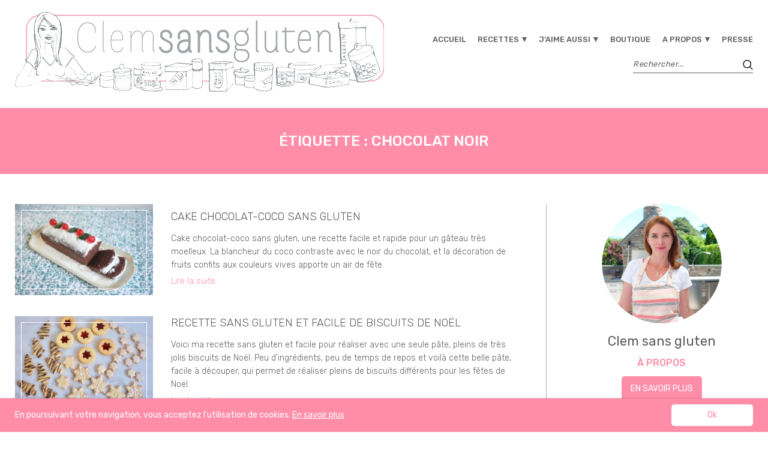

--- FILE ---
content_type: text/html; charset=UTF-8
request_url: https://www.clemsansgluten.com/tag/chocolat-noir/
body_size: 7090
content:
<!doctype html><html lang="fr-FR"><head><meta charset="UTF-8"><meta http-equiv="X-UA-Compatible" content="IE=edge"><meta name="viewport" content="width=device-width, initial-scale=1.0, maximum-scale=1.0"><link rel="apple-touch-icon" sizes="180x180" href="https://www.clemsansgluten.com/wp-content/themes/clemsansgluten/images/favicon/apple-icon-180x180.png"><link rel="icon" type="image/png" sizes="96x96" href="https://www.clemsansgluten.com/wp-content/themes/clemsansgluten/images/favicon/favicon-96x96.png"><link rel="icon" type="image/png" sizes="32x32" href="https://www.clemsansgluten.com/wp-content/themes/clemsansgluten/images/favicon/favicon-32x32.png"><link rel="icon" type="image/png" sizes="16x16" href="https://www.clemsansgluten.com/wp-content/themes/clemsansgluten/images/favicon/favicon-16x16.png"><link rel="manifest" href="https://www.clemsansgluten.com/wp-content/themes/clemsansgluten/images/favicon/manifest.json"><meta name='robots' content='index, follow, max-image-preview:large, max-snippet:-1, max-video-preview:-1' /><link media="all" href="https://www.clemsansgluten.com/wp-content/cache/autoptimize/css/autoptimize_bcdab3f93d4cd57aef589ca0ba594ae0.css" rel="stylesheet"><title>Archives des chocolat noir - Clem Sans Gluten</title><link rel="canonical" href="https://www.clemsansgluten.com/tag/chocolat-noir/" /><link rel="next" href="https://www.clemsansgluten.com/tag/chocolat-noir/page/2/" /><meta property="og:locale" content="fr_FR" /><meta property="og:type" content="article" /><meta property="og:title" content="Archives des chocolat noir - Clem Sans Gluten" /><meta property="og:url" content="https://www.clemsansgluten.com/tag/chocolat-noir/" /><meta property="og:site_name" content="Clem Sans Gluten" /><meta name="twitter:card" content="summary_large_image" /> <script type="application/ld+json" class="yoast-schema-graph">{"@context":"https://schema.org","@graph":[{"@type":"CollectionPage","@id":"https://www.clemsansgluten.com/tag/chocolat-noir/","url":"https://www.clemsansgluten.com/tag/chocolat-noir/","name":"Archives des chocolat noir - Clem Sans Gluten","isPartOf":{"@id":"https://www.clemsansgluten.com/#website"},"primaryImageOfPage":{"@id":"https://www.clemsansgluten.com/tag/chocolat-noir/#primaryimage"},"image":{"@id":"https://www.clemsansgluten.com/tag/chocolat-noir/#primaryimage"},"thumbnailUrl":"https://www.clemsansgluten.com/wp-content/uploads/2021/11/DSCF3006-scaled.jpeg","breadcrumb":{"@id":"https://www.clemsansgluten.com/tag/chocolat-noir/#breadcrumb"},"inLanguage":"fr-FR"},{"@type":"ImageObject","inLanguage":"fr-FR","@id":"https://www.clemsansgluten.com/tag/chocolat-noir/#primaryimage","url":"https://www.clemsansgluten.com/wp-content/uploads/2021/11/DSCF3006-scaled.jpeg","contentUrl":"https://www.clemsansgluten.com/wp-content/uploads/2021/11/DSCF3006-scaled.jpeg","width":2560,"height":1700},{"@type":"BreadcrumbList","@id":"https://www.clemsansgluten.com/tag/chocolat-noir/#breadcrumb","itemListElement":[{"@type":"ListItem","position":1,"name":"Accueil","item":"https://www.clemsansgluten.com/"},{"@type":"ListItem","position":2,"name":"chocolat noir"}]},{"@type":"WebSite","@id":"https://www.clemsansgluten.com/#website","url":"https://www.clemsansgluten.com/","name":"Clem Sans Gluten","description":"Les recettes d&#039;une parisienne sans gluten.","potentialAction":[{"@type":"SearchAction","target":{"@type":"EntryPoint","urlTemplate":"https://www.clemsansgluten.com/?s={search_term_string}"},"query-input":"required name=search_term_string"}],"inLanguage":"fr-FR"}]}</script>    <script async src="https://www.googletagmanager.com/gtag/js?id=UA-41243828-1"></script> <script>window.dataLayer = window.dataLayer || [];
	function gtag(){dataLayer.push(arguments);}
	gtag('js', new Date());

	gtag('config', 'UA-41243828-1');</script> </head><body class="archive tag tag-chocolat-noir tag-33"><div id="app" class="app"><header class="header"><div class="container"><div class="header-content"><div class="logo"> <a href="https://www.clemsansgluten.com/"><noscript><img src="https://www.clemsansgluten.com/wp-content/themes/clemsansgluten/images/logo.svg" alt="Clem Sans Gluten"></noscript><img class="lazyload" src='data:image/svg+xml,%3Csvg%20xmlns=%22http://www.w3.org/2000/svg%22%20viewBox=%220%200%20210%20140%22%3E%3C/svg%3E' data-src="https://www.clemsansgluten.com/wp-content/themes/clemsansgluten/images/logo.svg" alt="Clem Sans Gluten"></a></div><nav class="navigation"><div class="menu"><ul><li id="menu-item-9392" class="menu-item menu-item-type-custom menu-item-object-custom menu-item-home menu-item-9392"><a href="https://www.clemsansgluten.com">Accueil</a></li><li id="menu-item-9391" class="menu-item menu-item-type-post_type menu-item-object-page menu-item-has-children menu-item-9391"><a href="https://www.clemsansgluten.com/blog/">Recettes</a><ul class="sub-menu"><li id="menu-item-77" class="menu-item menu-item-type-taxonomy menu-item-object-category menu-item-77"><a href="https://www.clemsansgluten.com/category/gateaux/">Gateaux</a></li><li id="menu-item-76" class="menu-item menu-item-type-taxonomy menu-item-object-category menu-item-76"><a href="https://www.clemsansgluten.com/category/biscuits-cookies/">Biscuits / Cookies</a></li><li id="menu-item-415" class="menu-item menu-item-type-taxonomy menu-item-object-category menu-item-415"><a href="https://www.clemsansgluten.com/category/cupcake/">Cupcake / muffins</a></li><li id="menu-item-78" class="menu-item menu-item-type-taxonomy menu-item-object-category menu-item-78"><a href="https://www.clemsansgluten.com/category/pain/">Pain</a></li><li id="menu-item-9421" class="menu-item menu-item-type-taxonomy menu-item-object-post_tag menu-item-9421"><a href="https://www.clemsansgluten.com/tag/aperitif-sans-gluten/">Apéritif</a></li><li id="menu-item-414" class="menu-item menu-item-type-taxonomy menu-item-object-category menu-item-414"><a href="https://www.clemsansgluten.com/category/sale/">Salé</a></li><li id="menu-item-9420" class="menu-item menu-item-type-taxonomy menu-item-object-post_tag menu-item-9420"><a href="https://www.clemsansgluten.com/tag/sans-lactose/">Sans lactose</a></li><li id="menu-item-9422" class="menu-item menu-item-type-taxonomy menu-item-object-post_tag menu-item-9422"><a href="https://www.clemsansgluten.com/tag/gateau-danniversaire/">Anniversaire</a></li><li id="menu-item-9423" class="menu-item menu-item-type-taxonomy menu-item-object-post_tag menu-item-9423"><a href="https://www.clemsansgluten.com/tag/noel/">Noël</a></li><li id="menu-item-9709" class="menu-item menu-item-type-taxonomy menu-item-object-category menu-item-9709"><a href="https://www.clemsansgluten.com/category/st-valentin/">St Valentin</a></li><li id="menu-item-9425" class="menu-item menu-item-type-taxonomy menu-item-object-post_tag menu-item-9425"><a href="https://www.clemsansgluten.com/tag/st-patrick/">St Patrick</a></li><li id="menu-item-9426" class="menu-item menu-item-type-taxonomy menu-item-object-post_tag menu-item-9426"><a href="https://www.clemsansgluten.com/tag/paques/">Pâques</a></li><li id="menu-item-9427" class="menu-item menu-item-type-taxonomy menu-item-object-post_tag menu-item-9427"><a href="https://www.clemsansgluten.com/tag/halloween/">Halloween</a></li><li id="menu-item-9396" class="menu-item menu-item-type-post_type menu-item-object-page menu-item-9396"><a href="https://www.clemsansgluten.com/blog/">Toutes les recettes</a></li></ul></li><li id="menu-item-4842" class="menu-item menu-item-type-taxonomy menu-item-object-category menu-item-has-children menu-item-4842"><a href="https://www.clemsansgluten.com/category/j-aime-aussi/">J&rsquo;aime aussi</a><ul class="sub-menu"><li id="menu-item-9706" class="menu-item menu-item-type-taxonomy menu-item-object-category menu-item-9706"><a href="https://www.clemsansgluten.com/category/concours/">Concours</a></li><li id="menu-item-9707" class="menu-item menu-item-type-taxonomy menu-item-object-category menu-item-9707"><a href="https://www.clemsansgluten.com/category/evenement/">Évènement</a></li><li id="menu-item-9708" class="menu-item menu-item-type-taxonomy menu-item-object-category menu-item-9708"><a href="https://www.clemsansgluten.com/category/livre/">Livre</a></li><li id="menu-item-9765" class="menu-item menu-item-type-taxonomy menu-item-object-category menu-item-9765"><a href="https://www.clemsansgluten.com/category/test-de-produits/">test de produits</a></li></ul></li><li id="menu-item-9395" class="menu-item menu-item-type-post_type menu-item-object-page menu-item-9395"><a href="https://www.clemsansgluten.com/boutique/">Boutique</a></li><li id="menu-item-83" class="menu-item menu-item-type-post_type menu-item-object-page menu-item-has-children menu-item-83"><a href="https://www.clemsansgluten.com/a-propos/">A propos</a><ul class="sub-menu"><li id="menu-item-9434" class="menu-item menu-item-type-post_type menu-item-object-page menu-item-9434"><a href="https://www.clemsansgluten.com/a-propos/">Clem</a></li><li id="menu-item-9433" class="menu-item menu-item-type-post_type menu-item-object-page menu-item-9433"><a href="https://www.clemsansgluten.com/partenariat/">Partenariat</a></li><li id="menu-item-9432" class="menu-item menu-item-type-post_type menu-item-object-page menu-item-9432"><a href="https://www.clemsansgluten.com/affiliation/">Affiliation</a></li></ul></li><li id="menu-item-9437" class="menu-item menu-item-type-post_type menu-item-object-page menu-item-9437"><a href="https://www.clemsansgluten.com/presse/">Presse</a></li></ul></div><div class="search"><form action="https://www.clemsansgluten.com/" method="get" role="search"> <input type="search" name="s" placeholder="Rechercher..." value=""> <button type="submit"><noscript><img src="https://www.clemsansgluten.com/wp-content/themes/clemsansgluten/images/search.svg"></noscript><img class="lazyload" src='data:image/svg+xml,%3Csvg%20xmlns=%22http://www.w3.org/2000/svg%22%20viewBox=%220%200%20210%20140%22%3E%3C/svg%3E' data-src="https://www.clemsansgluten.com/wp-content/themes/clemsansgluten/images/search.svg"></button></form></div><div class="menu-mobile">MENU <noscript><img src="https://www.clemsansgluten.com/wp-content/themes/clemsansgluten/images/menu.svg" alt="Menu"></noscript><img class="lazyload" src='data:image/svg+xml,%3Csvg%20xmlns=%22http://www.w3.org/2000/svg%22%20viewBox=%220%200%20210%20140%22%3E%3C/svg%3E' data-src="https://www.clemsansgluten.com/wp-content/themes/clemsansgluten/images/menu.svg" alt="Menu"></div></nav></div></div></header><div class="page page-archive"><section class="section-archive-title"><div class="container"><h1>Étiquette : <span>chocolat noir</span></h1></div></section><section class="section-all-articles"><div class="container"><div class="articles"><div class="article"><div class="article-image"> <a href="https://www.clemsansgluten.com/cake-chocolat-coco-sans-gluten/"> <img width="300" height="199" src="https://www.clemsansgluten.com/wp-content/uploads/2021/11/DSCF3006-300x199.jpeg" class="attachment-medium size-medium wp-post-image" alt="" decoding="async" fetchpriority="high" srcset="https://www.clemsansgluten.com/wp-content/uploads/2021/11/DSCF3006-300x199.jpeg 300w, https://www.clemsansgluten.com/wp-content/uploads/2021/11/DSCF3006-1024x680.jpeg 1024w, https://www.clemsansgluten.com/wp-content/uploads/2021/11/DSCF3006-768x510.jpeg 768w, https://www.clemsansgluten.com/wp-content/uploads/2021/11/DSCF3006-1536x1020.jpeg 1536w, https://www.clemsansgluten.com/wp-content/uploads/2021/11/DSCF3006-2048x1360.jpeg 2048w" sizes="(max-width: 300px) 100vw, 300px" /><div class="border"></div> </a></div><div class="article-content"><h2><a href="https://www.clemsansgluten.com/cake-chocolat-coco-sans-gluten/">Cake chocolat-coco sans gluten</a></h2><p><p>Cake chocolat-coco sans gluten, une recette facile et rapide pour un gâteau très moelleux. La blancheur du coco contraste avec le noir du chocolat, et la décoration de fruits confits aux couleurs vives apporte un air de fête.</p></p> <a href="https://www.clemsansgluten.com/cake-chocolat-coco-sans-gluten/" class="more">Lire la suite</a></div></div><div class="article"><div class="article-image"> <a href="https://www.clemsansgluten.com/recette-sans-gluten-et-facile-de-biscuits-de-noel/"> <noscript><img width="300" height="199" src="https://www.clemsansgluten.com/wp-content/uploads/2019/12/DSCF8163-300x199.jpeg" class="attachment-medium size-medium wp-post-image" alt="" decoding="async" srcset="https://www.clemsansgluten.com/wp-content/uploads/2019/12/DSCF8163-300x199.jpeg 300w, https://www.clemsansgluten.com/wp-content/uploads/2019/12/DSCF8163-scaled.jpeg 1024w, https://www.clemsansgluten.com/wp-content/uploads/2019/12/DSCF8163-768x510.jpeg 768w, https://www.clemsansgluten.com/wp-content/uploads/2019/12/DSCF8163-600x399.jpeg 600w, https://www.clemsansgluten.com/wp-content/uploads/2019/12/DSCF8163-1536x1020.jpeg 1536w, https://www.clemsansgluten.com/wp-content/uploads/2019/12/DSCF8163-2048x1360.jpeg 2048w" sizes="(max-width: 300px) 100vw, 300px" /></noscript><img width="300" height="199" src='data:image/svg+xml,%3Csvg%20xmlns=%22http://www.w3.org/2000/svg%22%20viewBox=%220%200%20300%20199%22%3E%3C/svg%3E' data-src="https://www.clemsansgluten.com/wp-content/uploads/2019/12/DSCF8163-300x199.jpeg" class="lazyload attachment-medium size-medium wp-post-image" alt="" decoding="async" data-srcset="https://www.clemsansgluten.com/wp-content/uploads/2019/12/DSCF8163-300x199.jpeg 300w, https://www.clemsansgluten.com/wp-content/uploads/2019/12/DSCF8163-scaled.jpeg 1024w, https://www.clemsansgluten.com/wp-content/uploads/2019/12/DSCF8163-768x510.jpeg 768w, https://www.clemsansgluten.com/wp-content/uploads/2019/12/DSCF8163-600x399.jpeg 600w, https://www.clemsansgluten.com/wp-content/uploads/2019/12/DSCF8163-1536x1020.jpeg 1536w, https://www.clemsansgluten.com/wp-content/uploads/2019/12/DSCF8163-2048x1360.jpeg 2048w" data-sizes="(max-width: 300px) 100vw, 300px" /><div class="border"></div> </a></div><div class="article-content"><h2><a href="https://www.clemsansgluten.com/recette-sans-gluten-et-facile-de-biscuits-de-noel/">Recette sans gluten et facile de biscuits de Noël</a></h2><p><p>Voici ma recette sans gluten et facile pour réaliser avec une seule pâte, pleins de très jolis biscuits de Noël.  Peu d’ingrédients, peu de temps de repos et voilà cette belle pâte, facile à découper, qui permet de réaliser pleins de biscuits différents pour les fêtes de Noël.</p></p> <a href="https://www.clemsansgluten.com/recette-sans-gluten-et-facile-de-biscuits-de-noel/" class="more">Lire la suite</a></div></div><div class="article"><div class="article-image"> <a href="https://www.clemsansgluten.com/mon-brownie-fondant-sans-gluten-aux-cacahouete/"> <noscript><img width="300" height="199" src="https://www.clemsansgluten.com/wp-content/uploads/2018/05/DSCF5004-300x199.jpg" class="attachment-medium size-medium wp-post-image" alt="" decoding="async" srcset="https://www.clemsansgluten.com/wp-content/uploads/2018/05/DSCF5004-300x199.jpg 300w, https://www.clemsansgluten.com/wp-content/uploads/2018/05/DSCF5004-768x510.jpg 768w, https://www.clemsansgluten.com/wp-content/uploads/2018/05/DSCF5004.jpg 1024w, https://www.clemsansgluten.com/wp-content/uploads/2018/05/DSCF5004-600x399.jpg 600w" sizes="(max-width: 300px) 100vw, 300px" /></noscript><img width="300" height="199" src='data:image/svg+xml,%3Csvg%20xmlns=%22http://www.w3.org/2000/svg%22%20viewBox=%220%200%20300%20199%22%3E%3C/svg%3E' data-src="https://www.clemsansgluten.com/wp-content/uploads/2018/05/DSCF5004-300x199.jpg" class="lazyload attachment-medium size-medium wp-post-image" alt="" decoding="async" data-srcset="https://www.clemsansgluten.com/wp-content/uploads/2018/05/DSCF5004-300x199.jpg 300w, https://www.clemsansgluten.com/wp-content/uploads/2018/05/DSCF5004-768x510.jpg 768w, https://www.clemsansgluten.com/wp-content/uploads/2018/05/DSCF5004.jpg 1024w, https://www.clemsansgluten.com/wp-content/uploads/2018/05/DSCF5004-600x399.jpg 600w" data-sizes="(max-width: 300px) 100vw, 300px" /><div class="border"></div> </a></div><div class="article-content"><h2><a href="https://www.clemsansgluten.com/mon-brownie-fondant-sans-gluten-aux-cacahouete/">Mon brownie fondant sans gluten aux cacahouètes</a></h2><p><p>Mon brownie fondant au chocolat noir et cacahouète est une recette spéciale pour mon mari qui aime accompagner son café d’une douceur. Comme il adore le chocolat noir, voici un gâteau facile, qui se coupe en petites parts, où le fondant du brownie s’enrichit du croustillant des cacahouètes.</p></p> <a href="https://www.clemsansgluten.com/mon-brownie-fondant-sans-gluten-aux-cacahouete/" class="more">Lire la suite</a></div></div><div class="article"><div class="article-image"> <a href="https://www.clemsansgluten.com/cake-marbre-gluten-vitaliseur/"> <noscript><img width="300" height="199" src="https://www.clemsansgluten.com/wp-content/uploads/2017/03/DSCF2388-300x199.jpg" class="attachment-medium size-medium wp-post-image" alt="" decoding="async" srcset="https://www.clemsansgluten.com/wp-content/uploads/2017/03/DSCF2388-300x199.jpg 300w, https://www.clemsansgluten.com/wp-content/uploads/2017/03/DSCF2388-768x510.jpg 768w, https://www.clemsansgluten.com/wp-content/uploads/2017/03/DSCF2388.jpg 1024w, https://www.clemsansgluten.com/wp-content/uploads/2017/03/DSCF2388-600x399.jpg 600w" sizes="(max-width: 300px) 100vw, 300px" /></noscript><img width="300" height="199" src='data:image/svg+xml,%3Csvg%20xmlns=%22http://www.w3.org/2000/svg%22%20viewBox=%220%200%20300%20199%22%3E%3C/svg%3E' data-src="https://www.clemsansgluten.com/wp-content/uploads/2017/03/DSCF2388-300x199.jpg" class="lazyload attachment-medium size-medium wp-post-image" alt="" decoding="async" data-srcset="https://www.clemsansgluten.com/wp-content/uploads/2017/03/DSCF2388-300x199.jpg 300w, https://www.clemsansgluten.com/wp-content/uploads/2017/03/DSCF2388-768x510.jpg 768w, https://www.clemsansgluten.com/wp-content/uploads/2017/03/DSCF2388.jpg 1024w, https://www.clemsansgluten.com/wp-content/uploads/2017/03/DSCF2388-600x399.jpg 600w" data-sizes="(max-width: 300px) 100vw, 300px" /><div class="border"></div> </a></div><div class="article-content"><h2><a href="https://www.clemsansgluten.com/cake-marbre-gluten-vitaliseur/">Cake marbré sans gluten au Vitaliseur</a></h2><p><p>Le cake marbré sans gluten ni lactose au Vitaliseur est le gâteau pour le goûter d&rsquo;aujourd&rsquo;hui. Une recette facile pour obtenir un gâteau tendre et savoureux : préparé en 10mn et cuite en 45mn à la vapeur douce dans le Vitaliseur. La farine de millet apporte cette belle couleur dorée qui sent bon la vanille Bourbon et le cacao noir est relevé d&rsquo;une pointe de cannelle.</p></p> <a href="https://www.clemsansgluten.com/cake-marbre-gluten-vitaliseur/" class="more">Lire la suite</a></div></div><div class="article"><div class="article-image"> <a href="https://www.clemsansgluten.com/cupcakes-gluten-chocolat-framboise-st-valentin/"> <noscript><img width="300" height="199" src="https://www.clemsansgluten.com/wp-content/uploads/2017/02/DSCF1898-300x199.jpg" class="attachment-medium size-medium wp-post-image" alt="" decoding="async" srcset="https://www.clemsansgluten.com/wp-content/uploads/2017/02/DSCF1898-300x199.jpg 300w, https://www.clemsansgluten.com/wp-content/uploads/2017/02/DSCF1898-768x510.jpg 768w, https://www.clemsansgluten.com/wp-content/uploads/2017/02/DSCF1898.jpg 1024w, https://www.clemsansgluten.com/wp-content/uploads/2017/02/DSCF1898-600x399.jpg 600w" sizes="(max-width: 300px) 100vw, 300px" /></noscript><img width="300" height="199" src='data:image/svg+xml,%3Csvg%20xmlns=%22http://www.w3.org/2000/svg%22%20viewBox=%220%200%20300%20199%22%3E%3C/svg%3E' data-src="https://www.clemsansgluten.com/wp-content/uploads/2017/02/DSCF1898-300x199.jpg" class="lazyload attachment-medium size-medium wp-post-image" alt="" decoding="async" data-srcset="https://www.clemsansgluten.com/wp-content/uploads/2017/02/DSCF1898-300x199.jpg 300w, https://www.clemsansgluten.com/wp-content/uploads/2017/02/DSCF1898-768x510.jpg 768w, https://www.clemsansgluten.com/wp-content/uploads/2017/02/DSCF1898.jpg 1024w, https://www.clemsansgluten.com/wp-content/uploads/2017/02/DSCF1898-600x399.jpg 600w" data-sizes="(max-width: 300px) 100vw, 300px" /><div class="border"></div> </a></div><div class="article-content"><h2><a href="https://www.clemsansgluten.com/cupcakes-gluten-chocolat-framboise-st-valentin/">Les cupcakes sans gluten chocolat framboise pour la St Valentin</a></h2><p><p>Voici mes cupcakes sans gluten au chocolat et framboise pour une recette de Saint Valentin très facile à préparer. Ils sont très tendres et très parfumés au chocolat noir. La saveur du chocolat noir s&rsquo;accorde particulièrement bien à la framboise et en fait un très joli dessert individuel pour célébrer les amoureux.</p></p> <a href="https://www.clemsansgluten.com/cupcakes-gluten-chocolat-framboise-st-valentin/" class="more">Lire la suite</a></div></div><div class="article"><div class="article-image"> <a href="https://www.clemsansgluten.com/recette-gluten-de-gateau-coco-chocolat-daurelie/"> <noscript><img width="300" height="199" src="https://www.clemsansgluten.com/wp-content/uploads/2016/04/DSCF7226-300x199.jpg" class="attachment-medium size-medium wp-post-image" alt="" decoding="async" srcset="https://www.clemsansgluten.com/wp-content/uploads/2016/04/DSCF7226-300x199.jpg 300w, https://www.clemsansgluten.com/wp-content/uploads/2016/04/DSCF7226-768x510.jpg 768w, https://www.clemsansgluten.com/wp-content/uploads/2016/04/DSCF7226.jpg 1024w, https://www.clemsansgluten.com/wp-content/uploads/2016/04/DSCF7226-600x399.jpg 600w" sizes="(max-width: 300px) 100vw, 300px" /></noscript><img width="300" height="199" src='data:image/svg+xml,%3Csvg%20xmlns=%22http://www.w3.org/2000/svg%22%20viewBox=%220%200%20300%20199%22%3E%3C/svg%3E' data-src="https://www.clemsansgluten.com/wp-content/uploads/2016/04/DSCF7226-300x199.jpg" class="lazyload attachment-medium size-medium wp-post-image" alt="" decoding="async" data-srcset="https://www.clemsansgluten.com/wp-content/uploads/2016/04/DSCF7226-300x199.jpg 300w, https://www.clemsansgluten.com/wp-content/uploads/2016/04/DSCF7226-768x510.jpg 768w, https://www.clemsansgluten.com/wp-content/uploads/2016/04/DSCF7226.jpg 1024w, https://www.clemsansgluten.com/wp-content/uploads/2016/04/DSCF7226-600x399.jpg 600w" data-sizes="(max-width: 300px) 100vw, 300px" /><div class="border"></div> </a></div><div class="article-content"><h2><a href="https://www.clemsansgluten.com/recette-gluten-de-gateau-coco-chocolat-daurelie/">Recette sans gluten de gâteau châtaigne, coco et chocolat</a></h2><p><p>Voici la recette sans gluten de gâteau châtaigne, coco et chocolat. Un très tendre gâteau avec très peu d&rsquo;ingrédients, et même pas de gomme! Simplement de la farine de châtaigne, de la noix de coco râpé, des éclats de chocolat, des oeufs et de l&rsquo;huile de coco. Rapide, facile, c&rsquo;est un dessert parfait pour accompagner les premiers sorbets de saison ou à couper en barre pour emporter dans sa lunch box. Merci Aurélie d&rsquo;avoir partager ta recette avec moi.</p></p> <a href="https://www.clemsansgluten.com/recette-gluten-de-gateau-coco-chocolat-daurelie/" class="more">Lire la suite</a></div></div><div class="article"><div class="article-image"> <a href="https://www.clemsansgluten.com/aime-gluten-4/"> <noscript><img width="300" height="218" src="https://www.clemsansgluten.com/wp-content/uploads/2016/03/DSCF6512-300x218.jpg" class="attachment-medium size-medium wp-post-image" alt="" decoding="async" srcset="https://www.clemsansgluten.com/wp-content/uploads/2016/03/DSCF6512-300x218.jpg 300w, https://www.clemsansgluten.com/wp-content/uploads/2016/03/DSCF6512-768x558.jpg 768w, https://www.clemsansgluten.com/wp-content/uploads/2016/03/DSCF6512.jpg 1024w, https://www.clemsansgluten.com/wp-content/uploads/2016/03/DSCF6512-600x436.jpg 600w" sizes="(max-width: 300px) 100vw, 300px" /></noscript><img width="300" height="218" src='data:image/svg+xml,%3Csvg%20xmlns=%22http://www.w3.org/2000/svg%22%20viewBox=%220%200%20300%20218%22%3E%3C/svg%3E' data-src="https://www.clemsansgluten.com/wp-content/uploads/2016/03/DSCF6512-300x218.jpg" class="lazyload attachment-medium size-medium wp-post-image" alt="" decoding="async" data-srcset="https://www.clemsansgluten.com/wp-content/uploads/2016/03/DSCF6512-300x218.jpg 300w, https://www.clemsansgluten.com/wp-content/uploads/2016/03/DSCF6512-768x558.jpg 768w, https://www.clemsansgluten.com/wp-content/uploads/2016/03/DSCF6512.jpg 1024w, https://www.clemsansgluten.com/wp-content/uploads/2016/03/DSCF6512-600x436.jpg 600w" data-sizes="(max-width: 300px) 100vw, 300px" /><div class="border"></div> </a></div><div class="article-content"><h2><a href="https://www.clemsansgluten.com/aime-gluten-4/">Je les aime sans gluten #4</a></h2><p><p>Voici les produits sans gluten de ma série « Je les aime sans gluten #4 ». Cette série est plutôt d&rsquo;inspiration asiatique avec de la sauce Teriyaki, du gomasio, du miso, du tahin, mais aussi gourmande avec de nouvelles barres de chocolat facile à glisser dans mon sac. J&rsquo;espère que cela vous donnera des idées et facilitera votre quotidien sans gluten.</p></p> <a href="https://www.clemsansgluten.com/aime-gluten-4/" class="more">Lire la suite</a></div></div><div class="article"><div class="article-image"> <a href="https://www.clemsansgluten.com/recette-sans-gluten-de-gateau-poire-chocolat-pour-la-banque-alimentaire/"> <noscript><img width="300" height="199" src="https://www.clemsansgluten.com/wp-content/uploads/2016/02/DSCF6500-300x199.jpg" class="attachment-medium size-medium wp-post-image" alt="" decoding="async" srcset="https://www.clemsansgluten.com/wp-content/uploads/2016/02/DSCF6500-300x199.jpg 300w, https://www.clemsansgluten.com/wp-content/uploads/2016/02/DSCF6500-768x510.jpg 768w, https://www.clemsansgluten.com/wp-content/uploads/2016/02/DSCF6500.jpg 1024w, https://www.clemsansgluten.com/wp-content/uploads/2016/02/DSCF6500-600x399.jpg 600w" sizes="(max-width: 300px) 100vw, 300px" /></noscript><img width="300" height="199" src='data:image/svg+xml,%3Csvg%20xmlns=%22http://www.w3.org/2000/svg%22%20viewBox=%220%200%20300%20199%22%3E%3C/svg%3E' data-src="https://www.clemsansgluten.com/wp-content/uploads/2016/02/DSCF6500-300x199.jpg" class="lazyload attachment-medium size-medium wp-post-image" alt="" decoding="async" data-srcset="https://www.clemsansgluten.com/wp-content/uploads/2016/02/DSCF6500-300x199.jpg 300w, https://www.clemsansgluten.com/wp-content/uploads/2016/02/DSCF6500-768x510.jpg 768w, https://www.clemsansgluten.com/wp-content/uploads/2016/02/DSCF6500.jpg 1024w, https://www.clemsansgluten.com/wp-content/uploads/2016/02/DSCF6500-600x399.jpg 600w" data-sizes="(max-width: 300px) 100vw, 300px" /><div class="border"></div> </a></div><div class="article-content"><h2><a href="https://www.clemsansgluten.com/recette-sans-gluten-de-gateau-poire-chocolat-pour-la-banque-alimentaire/">Recette sans gluten de gâteau poire chocolat pour la Banque Alimentaire</a></h2><p><p>Recette sans gluten et sans lactose de gâteau poire chocolat pour la Banque Alimentaire. Tendre, chocolaté, riche en pépites de chocolat et en poires fondantes, ce dessert est très facile et rapide à cuisiner.<br /> La Banque Alimentaire est invité au Salon de l&rsquo;Agriculture 2016, et ce n&rsquo;est pas parce que l&rsquo;on a un budget serré que l&rsquo;on ne peut pas se régaler. C&rsquo;est ce que la Banque Alimentaire a voulu démonter cette année, en demandant à des blogueurs culinaires d&rsquo;accommoder, d&rsquo;améliorer, de relever, les denrées alimentaires qu&rsquo;elle distribue, pour le défis « Pimp ma conserve ». Composer un plat pour 4 personnes à partir d&rsquo;une boite de conserve, des produits que distribue la Banque Alimentaire et des denrées « surprises » du Salon de l&rsquo;agriculture: fruits, légumes, fromages, oeufs, lait, confiture, chocolat, etc&#8230;<br /> Du 27 février au 6 mars, retrouvez l&rsquo;équipe et les animations au Hall 4, Allée B, Stand 63.</p></p> <a href="https://www.clemsansgluten.com/recette-sans-gluten-de-gateau-poire-chocolat-pour-la-banque-alimentaire/" class="more">Lire la suite</a></div></div><div class="article"><div class="article-image"> <a href="https://www.clemsansgluten.com/recette-sans-gluten-du-brownie-regime-pour-mes-copines/"> <noscript><img width="300" height="199" src="https://www.clemsansgluten.com/wp-content/uploads/2016/02/DSCF6070-300x199.jpg" class="attachment-medium size-medium wp-post-image" alt="" decoding="async" srcset="https://www.clemsansgluten.com/wp-content/uploads/2016/02/DSCF6070-300x199.jpg 300w, https://www.clemsansgluten.com/wp-content/uploads/2016/02/DSCF6070-768x510.jpg 768w, https://www.clemsansgluten.com/wp-content/uploads/2016/02/DSCF6070.jpg 1024w, https://www.clemsansgluten.com/wp-content/uploads/2016/02/DSCF6070-600x399.jpg 600w" sizes="(max-width: 300px) 100vw, 300px" /></noscript><img width="300" height="199" src='data:image/svg+xml,%3Csvg%20xmlns=%22http://www.w3.org/2000/svg%22%20viewBox=%220%200%20300%20199%22%3E%3C/svg%3E' data-src="https://www.clemsansgluten.com/wp-content/uploads/2016/02/DSCF6070-300x199.jpg" class="lazyload attachment-medium size-medium wp-post-image" alt="" decoding="async" data-srcset="https://www.clemsansgluten.com/wp-content/uploads/2016/02/DSCF6070-300x199.jpg 300w, https://www.clemsansgluten.com/wp-content/uploads/2016/02/DSCF6070-768x510.jpg 768w, https://www.clemsansgluten.com/wp-content/uploads/2016/02/DSCF6070.jpg 1024w, https://www.clemsansgluten.com/wp-content/uploads/2016/02/DSCF6070-600x399.jpg 600w" data-sizes="(max-width: 300px) 100vw, 300px" /><div class="border"></div> </a></div><div class="article-content"><h2><a href="https://www.clemsansgluten.com/recette-sans-gluten-du-brownie-regime-pour-mes-copines/">Recette sans gluten du Brownie régime pour mes copines</a></h2><p><p>Voici la recette sans gluten du brownie des copines. Un brownie au dessus brillant et lisse, et au coeur tendre et fondant. Sans lactose, très facile et rapide à préparer, c&rsquo;est une recette d&rsquo;abord cuisinée pour mes copines qui font attention à leur ligne, mais depuis adopté par toute ma famille.<br /> Si vous parlez la langue « Weight Watchers » chaque part fait 3 points ! Ce gâteau est également validé par Elvio (3 ans) qui a dit , la bouche encore pleine de sa part: « Je veux encore ». J&rsquo;appelle cela un succès&#8230;</p></p> <a href="https://www.clemsansgluten.com/recette-sans-gluten-du-brownie-regime-pour-mes-copines/" class="more">Lire la suite</a></div></div><div class="article"><div class="article-image"> <a href="https://www.clemsansgluten.com/recette-gluten-de-profiterole-chocolat/"> <noscript><img width="300" height="199" src="https://www.clemsansgluten.com/wp-content/uploads/2015/12/DSCF5693-300x199.jpg" class="attachment-medium size-medium wp-post-image" alt="" decoding="async" srcset="https://www.clemsansgluten.com/wp-content/uploads/2015/12/DSCF5693-300x199.jpg 300w, https://www.clemsansgluten.com/wp-content/uploads/2015/12/DSCF5693-768x510.jpg 768w, https://www.clemsansgluten.com/wp-content/uploads/2015/12/DSCF5693.jpg 1024w, https://www.clemsansgluten.com/wp-content/uploads/2015/12/DSCF5693-600x399.jpg 600w" sizes="(max-width: 300px) 100vw, 300px" /></noscript><img width="300" height="199" src='data:image/svg+xml,%3Csvg%20xmlns=%22http://www.w3.org/2000/svg%22%20viewBox=%220%200%20300%20199%22%3E%3C/svg%3E' data-src="https://www.clemsansgluten.com/wp-content/uploads/2015/12/DSCF5693-300x199.jpg" class="lazyload attachment-medium size-medium wp-post-image" alt="" decoding="async" data-srcset="https://www.clemsansgluten.com/wp-content/uploads/2015/12/DSCF5693-300x199.jpg 300w, https://www.clemsansgluten.com/wp-content/uploads/2015/12/DSCF5693-768x510.jpg 768w, https://www.clemsansgluten.com/wp-content/uploads/2015/12/DSCF5693.jpg 1024w, https://www.clemsansgluten.com/wp-content/uploads/2015/12/DSCF5693-600x399.jpg 600w" data-sizes="(max-width: 300px) 100vw, 300px" /><div class="border"></div> </a></div><div class="article-content"><h2><a href="https://www.clemsansgluten.com/recette-gluten-de-profiterole-chocolat/">Recette sans gluten de profiterole au chocolat</a></h2><p><p>Voici la recette sans gluten de profiteroles au chocolat. Des petits choux faciles et rapides à cuisiner. Une glace vanille sans gluten et du chocolat fondu.  Un dessert simple mais très gourmand qui a l&rsquo;avantage de se préparer en partie à l&rsquo;avance, afin d&rsquo;être disponible pour célébrer, en famille ou entre amis, réveillons et anniversaires.</p></p> <a href="https://www.clemsansgluten.com/recette-gluten-de-profiterole-chocolat/" class="more">Lire la suite</a></div></div><div class="pagination"> <span aria-current="page" class="page-numbers current">1</span> <a class="page-numbers" href="https://www.clemsansgluten.com/tag/chocolat-noir/page/2/">2</a> <a class="page-numbers" href="https://www.clemsansgluten.com/tag/chocolat-noir/page/3/">3</a> <span class="page-numbers dots">…</span> <a class="page-numbers" href="https://www.clemsansgluten.com/tag/chocolat-noir/page/6/">6</a> <a class="next page-numbers" href="https://www.clemsansgluten.com/tag/chocolat-noir/page/2/">Suivant »</a></div></div><div class="sidebar"><div class="archive-sidebar"><div id="text-2" class="widget widget_text widget-text-2"><div class="textwidget"><p><noscript><img decoding="async" src="https://www.clemsansgluten.com/wp-content/uploads/2020/05/clemsansgluten.png" /></noscript><img class="lazyload" decoding="async" src='data:image/svg+xml,%3Csvg%20xmlns=%22http://www.w3.org/2000/svg%22%20viewBox=%220%200%20210%20140%22%3E%3C/svg%3E' data-src="https://www.clemsansgluten.com/wp-content/uploads/2020/05/clemsansgluten.png" /></p><h2>Clem sans gluten</h2><p class="title">À propos</p><p><a class="btn" href="https://www.clemsansgluten.com/a-propos">En savoir plus</a></p></div></div><div id="text-3" class="widget widget_text widget-text-3"><div class="textwidget"><form method="get" action="/" role="search"><input type="search" placeholder="Votre recherche..." name="s" /><br /> <button type="submit"><noscript><img decoding="async" src="https://www.clemsansgluten.com/wp-content/themes/clemsansgluten/images/search-white.svg" /></noscript><img class="lazyload" decoding="async" src='data:image/svg+xml,%3Csvg%20xmlns=%22http://www.w3.org/2000/svg%22%20viewBox=%220%200%20210%20140%22%3E%3C/svg%3E' data-src="https://www.clemsansgluten.com/wp-content/themes/clemsansgluten/images/search-white.svg" /></button></form></div></div><div id="newsletterwidgetminimal-2" class="widget widget_newsletterwidgetminimal widget-newsletterwidgetminimal-2"><h3 class="widget-title">Inscrivez-vous à la newsletter</h3><div class="tnp tnp-widget-minimal"><form class="tnp-form" action="https://www.clemsansgluten.com/wp-admin/admin-ajax.php?action=tnp&na=s" method="post"><input type="hidden" name="nr" value="widget-minimal"/><input class="tnp-email" type="email" required name="ne" value="" placeholder="Email" aria-label="Email"><input class="tnp-submit" type="submit" value="OK"></form></div></div><div id="text-5" class="widget widget_text widget-text-5"><h3 class="widget-title">Suivez-moi sur</h3><div class="textwidget"><p><a href="https://www.facebook.com/Clemsansgluten" target="_blank" rel="noopener"><noscript><img decoding="async" class="alignnone" src="https://www.clemsansgluten.com/wp-content/uploads/2020/05/facebook.png" alt="Facebook" /></noscript><img decoding="async" class="lazyload alignnone" src='data:image/svg+xml,%3Csvg%20xmlns=%22http://www.w3.org/2000/svg%22%20viewBox=%220%200%20210%20140%22%3E%3C/svg%3E' data-src="https://www.clemsansgluten.com/wp-content/uploads/2020/05/facebook.png" alt="Facebook" /></a></p><p><a href="https://www.instagram.com/clemsansgluten/" target="_blank" rel="noopener"><noscript><img decoding="async" class="alignnone" src="https://www.clemsansgluten.com/wp-content/uploads/2020/05/instagram.png" alt="Instagram" /></noscript><img decoding="async" class="lazyload alignnone" src='data:image/svg+xml,%3Csvg%20xmlns=%22http://www.w3.org/2000/svg%22%20viewBox=%220%200%20210%20140%22%3E%3C/svg%3E' data-src="https://www.clemsansgluten.com/wp-content/uploads/2020/05/instagram.png" alt="Instagram" /></a></p></div></div><div id="text-6" class="widget widget_text widget-text-6"><h3 class="widget-title">Retrouvez mes recettes sur</h3><div class="textwidget"><p><a href="https://www.rtl.fr/auteur/clem-sans-gluten" target="_blank" rel="noopener"><noscript><img decoding="async" class="alignnone wp-image-12 size-full" src="https://www.clemsansgluten.com/wp-content/uploads/2020/05/rtl-1.jpg" alt="RTL" /></noscript><img decoding="async" class="lazyload alignnone wp-image-12 size-full" src='data:image/svg+xml,%3Csvg%20xmlns=%22http://www.w3.org/2000/svg%22%20viewBox=%220%200%20210%20140%22%3E%3C/svg%3E' data-src="https://www.clemsansgluten.com/wp-content/uploads/2020/05/rtl-1.jpg" alt="RTL" /></a></p></div></div><div id="text-7" class="widget widget_text widget-text-7"><h3 class="widget-title">Découvrez mes livres</h3><div class="textwidget"><div class="books"><div class="book"> <noscript><img decoding="async" class="alignnone size-medium wp-image-14" src="https://www.clemsansgluten.com/wp-content/uploads/2020/05/livre-1.jpg" alt="" /></noscript><img decoding="async" class="lazyload alignnone size-medium wp-image-14" src='data:image/svg+xml,%3Csvg%20xmlns=%22http://www.w3.org/2000/svg%22%20viewBox=%220%200%20210%20140%22%3E%3C/svg%3E' data-src="https://www.clemsansgluten.com/wp-content/uploads/2020/05/livre-1.jpg" alt="" /><br /> <a class="btn-small" href="https://www.amazon.fr/Cuisiner-sans-gluten-Cl%C3%A9mentine-Miserolle/dp/2011356768/ref=sr_1_2?__mk_fr_FR=%C3%85M%C3%85%C5%BD%C3%95%C3%91&amp;dchild=1&amp;keywords=cl%C3%A9mentine+miserolles&amp;qid=1591363244&amp;sr=8-2" target="_blank" rel="noopener">En savoir plus</a></div><div class="book"><noscript><img decoding="async" class="alignnone size-medium wp-image-14" src="https://www.clemsansgluten.com/wp-content/uploads/2020/05/livre-2.jpg" alt="" /></noscript><img decoding="async" class="lazyload alignnone size-medium wp-image-14" src='data:image/svg+xml,%3Csvg%20xmlns=%22http://www.w3.org/2000/svg%22%20viewBox=%220%200%20210%20140%22%3E%3C/svg%3E' data-src="https://www.clemsansgluten.com/wp-content/uploads/2020/05/livre-2.jpg" alt="" /><br /> <a class="btn-small" href="https://www.amazon.fr/ann%C3%A9e-cuisine-familiale-sans-gluten-ebook/dp/B01NGTN7ST/ref=sr_1_1?__mk_fr_FR=%C3%85M%C3%85%C5%BD%C3%95%C3%91&amp;dchild=1&amp;keywords=cl%C3%A9mentine+miserolles&amp;qid=1591363244&amp;sr=8-1" target="_blank" rel="noopener">En savoir plus</a></div></div></div></div></div></div></div></section></div><footer class="footer"><div class="container"><div class="footer-content"><div class="logo"> <noscript><img src="https://www.clemsansgluten.com/wp-content/themes/clemsansgluten/images/logo-white.svg" alt="Clem Sans Gluten - Logo blanc"></noscript><img class="lazyload" src='data:image/svg+xml,%3Csvg%20xmlns=%22http://www.w3.org/2000/svg%22%20viewBox=%220%200%20210%20140%22%3E%3C/svg%3E' data-src="https://www.clemsansgluten.com/wp-content/themes/clemsansgluten/images/logo-white.svg" alt="Clem Sans Gluten - Logo blanc"></div><nav class="navigation"><ul><li id="menu-item-9403" class="menu-item menu-item-type-custom menu-item-object-custom menu-item-home menu-item-9403"><a href="https://www.clemsansgluten.com">Accueil</a></li><li id="menu-item-9398" class="menu-item menu-item-type-post_type menu-item-object-page menu-item-9398"><a href="https://www.clemsansgluten.com/blog/">Recettes</a></li><li id="menu-item-9401" class="menu-item menu-item-type-taxonomy menu-item-object-category menu-item-9401"><a href="https://www.clemsansgluten.com/category/j-aime-aussi/">J&rsquo;aime aussi</a></li><li id="menu-item-9400" class="menu-item menu-item-type-post_type menu-item-object-page menu-item-9400"><a href="https://www.clemsansgluten.com/a-propos/">A propos</a></li><li id="menu-item-9397" class="menu-item menu-item-type-post_type menu-item-object-page menu-item-9397"><a href="https://www.clemsansgluten.com/boutique/">Boutique</a></li><li id="menu-item-9399" class="menu-item menu-item-type-post_type menu-item-object-page menu-item-9399"><a href="https://www.clemsansgluten.com/contact/">Contact</a></li></ul></nav><div class="socials"> <a href="https://www.facebook.com/Clemsansgluten" target="_blank"><noscript><img src="https://www.clemsansgluten.com/wp-content/themes/clemsansgluten/images/facebook.png" alt="Facebook"></noscript><img class="lazyload" src='data:image/svg+xml,%3Csvg%20xmlns=%22http://www.w3.org/2000/svg%22%20viewBox=%220%200%20210%20140%22%3E%3C/svg%3E' data-src="https://www.clemsansgluten.com/wp-content/themes/clemsansgluten/images/facebook.png" alt="Facebook"></a> <a href="https://www.instagram.com/clemsansgluten/?hl=fr" target="_blank"><noscript><img src="https://www.clemsansgluten.com/wp-content/themes/clemsansgluten/images/instagram.png" alt="Instagram"></noscript><img class="lazyload" src='data:image/svg+xml,%3Csvg%20xmlns=%22http://www.w3.org/2000/svg%22%20viewBox=%220%200%20210%20140%22%3E%3C/svg%3E' data-src="https://www.clemsansgluten.com/wp-content/themes/clemsansgluten/images/instagram.png" alt="Instagram"></a></div></div><div class="footer-legals"> <a href="https://www.clemsansgluten.com/mentions-legales">Mentions légales</a> - Tous droits réservés ©clemsansgluten -2013-2020</div></div></footer><div class="rgpd" id="rgpd"><div class="container"><p>En poursuivant votre navigation, vous acceptez l’utilisation de cookies. <a href="https://www.clemsansgluten.com/mentions-legales/">En savoir plus</a></p><div class="rgpd-button" id="rgpd-button">Ok</div></div></div></div> <noscript><style>.lazyload{display:none;}</style></noscript><script data-noptimize="1">window.lazySizesConfig=window.lazySizesConfig||{};window.lazySizesConfig.loadMode=1;</script><script async data-noptimize="1" src='https://www.clemsansgluten.com/wp-content/plugins/autoptimize/classes/external/js/lazysizes.min.js?ao_version=3.1.13'></script> <script type="text/javascript" id="contact-form-7-js-extra">var wpcf7 = {"api":{"root":"https:\/\/www.clemsansgluten.com\/wp-json\/","namespace":"contact-form-7\/v1"}};</script> <script type="text/javascript" id="newsletter-js-extra">var newsletter_data = {"action_url":"https:\/\/www.clemsansgluten.com\/wp-admin\/admin-ajax.php"};</script> <script defer src="https://www.clemsansgluten.com/wp-content/cache/autoptimize/js/autoptimize_b3ee8c2788c09146be0da9f6aea21939.js"></script></body></html>